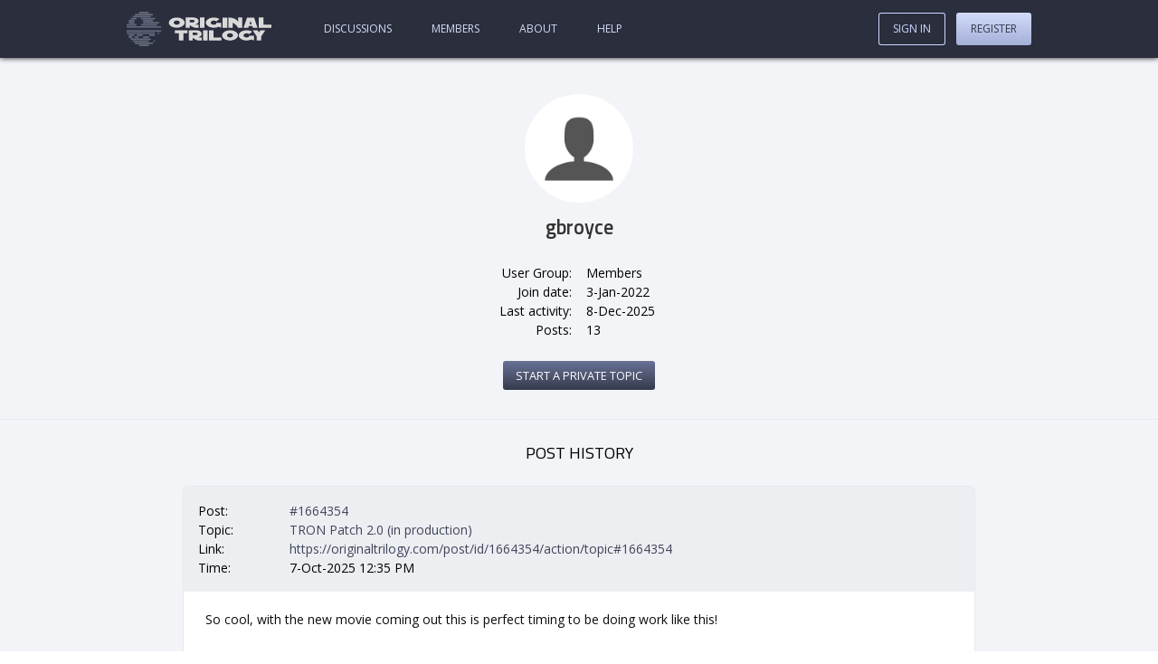

--- FILE ---
content_type: text/html; charset=utf-8
request_url: https://originaltrilogy.com/user/gbroyce/id/68319
body_size: 38276
content:
<!DOCTYPE html><html lang="en"><head><meta charset="utf-8"/><meta name="viewport" content="width=device-width, initial-scale=1"/><base href="https://originaltrilogy.com/"/><title>User Profile: gbroyce - Original Trilogy</title><meta name="description" content="gbroyce has been a member since 2022-01-03T06:25:04.419Z."/><meta name="keywords" content=""/><link rel="stylesheet" type="text/css" href="themes/comitium-light/min/site.css?v=FriJul262024004650GMT+0000CoordinatedUniversalTime"/><script type="text/javascript" src="themes/comitium-light/min/site.js?v=MonApr292024174940GMT+0000CoordinatedUniversalTime"></script><script async="async" src="https://www.googletagmanager.com/gtag/js?id=G-2MNHWQTVWZ"></script><script>window.dataLayer = window.dataLayer || []
function gtag(){dataLayer.push(arguments);}
gtag('js', new Date())
gtag('config', 'G-2MNHWQTVWZ')</script><script type="text/javascript" async="async" data-noptimize="1" data-cfasync="false" src="//scripts.pubnation.com/tags/8fbbc5be-7374-4238-ad28-f81ad1cfaca0.js"></script></head><body data-controller="user" data-action="handler" data-chain="user-handler-user" data-mode="production" data-descriptor="gbroyce" data-breadcrumbs="false" data-page="1"><header><a class="home" href="/" title="Go to our home page."><?xml version="1.0" encoding="UTF-8"?>
<svg width="1126px" height="268px" viewBox="0 0 1126 268" version="1.1" xmlns="http://www.w3.org/2000/svg" xmlns:xlink="http://www.w3.org/1999/xlink">
    <title>logo</title>
    <g id="Page-1" stroke="none" stroke-width="1" fill="none" fill-rule="evenodd">
        <g id="logo" fill-rule="nonzero">
            <g id="text" transform="translate(328.000000, 44.861317)" fill="#D9D9D9">
                <g id="Group" transform="translate(47.000000, 99.354017)">
                    <polygon id="Path" points="605.642 0.693666011 636.682 47.632666 636.682 80.390666 672.23 80.441666 672.23 47.682666 703.398 0.831666011 665.275 0.777666011 654.456 16.665666 643.766 0.747666011"></polygon>
                    <path d="M577.592471,49.6223013 C573.23618,53.6306674 566.107703,56.3458527 558.187174,56.3455504 C544.722273,56.3450364 533.897549,48.9740959 533.897549,39.9225713 C533.897549,30.8710466 544.722273,23.5009326 558.187174,23.5014465 C566.107703,23.5017489 573.104171,26.0881659 577.592471,30.0968695 L601.750087,11.3482049 C590.529336,4.36517181 575.348321,0.0967999709 558.451191,0.0967999709 C524.128896,0.0954898209 496.275033,17.9388609 496.275033,39.9211351 C496.275033,61.9034094 524.128896,79.7489069 558.451191,79.7502171 C572.180109,79.7507412 584.720948,76.906455 595.017637,72.1224707 L615.875032,79.7524091 L615.875032,42.1239279 L577.592471,42.1224666 L577.592471,49.6223013 Z M429.074692,79.571349 C463.087444,79.3722392 490.690101,61.3849783 490.690101,39.4258127 C490.690101,17.4666472 463.087444,-0.197443009 429.074692,0.00166687085 C395.06194,0.200776761 367.590102,18.1872718 367.590102,40.1464374 C367.590102,62.1056029 395.06194,79.7704589 429.074692,79.571349 Z M405.396584,39.9251191 C405.396584,30.8831097 415.992865,23.4583003 429.074692,23.3817196 C442.15652,23.3051389 452.752801,30.6058875 452.752801,39.6478968 C452.752801,48.6899062 442.15652,56.1147156 429.074692,56.1912963 C415.992865,56.2678771 405.396584,48.9671284 405.396584,39.9251191 Z" id="Shape"></path>
                    <polygon id="Path" points="264.805 0.120666011 264.805 79.774666 362.565 79.688666 362.565 56.308666 300.354 56.363666 300.354 0.0896660109"></polygon>
                    <polygon id="Path" points="218.828 0.0946660109 218.828 79.747666 254.798 79.834666 254.798 0.180666011"></polygon>
                    <path d="M169.987694,0.106687261 L108,0.0880715009 L108,79.7414886 L138.993847,79.7507965 L138.993847,59.0898419 C147.752978,65.3451297 169.426212,79.7599358 181.441942,79.7635443 L208.730003,79.7717392 L208.730003,56.392238 L193.23308,56.387584 C189.63959,56.3865048 186.158397,55.7058227 182.677204,54.7532859 C197.837238,50.9518734 208.730003,40.48874 208.730003,28.25528 C208.730003,12.6236367 191.324038,0.113094861 169.987694,0.106687261 L169.987694,0.106687261 Z M177.736156,28.2459722 C177.736156,32.8675015 173.805777,35.1770858 169.987694,36.3992852 C169.987694,36.3992852 166.057315,37.6214508 162.239233,37.6203058 L138.993847,37.6133233 L138.993847,18.8553513 L163.699088,18.8627706 C165.271239,18.8632428 167.629467,19.271733 169.987694,19.9520779 C173.805777,21.1765705 177.736156,23.4885155 177.736156,28.2459722 L177.736156,28.2459722 Z" id="Shape"></path>
                    <polygon id="Path" points="31.041 23.451666 31.041 79.299666 66.59 79.276666 66.59 23.429666 97.76 23.409666 97.76 0.207666011 0 0.269666011 0 23.471666"></polygon>
                </g>
                <polygon id="Path" points="700.158 0.1106828 700.158 79.7636828 797.918 79.6776828 797.918 56.2986828 735.707 56.3526828 735.707 0.0796828"></polygon>
                <path d="M663.018926,0.14215355 L608.708925,0.14215355 L581.553924,79.7953121 L617.760591,79.7963465 L622.4832,65.7951866 L649.113467,65.7954402 L653.967259,79.7963465 L690.173927,79.7963465 L663.018926,0.14215355 Z M644.390858,51.6589526 L627.336993,51.6589526 L635.863925,26.6482421 L644.390858,51.6589526 Z M464.438063,79.6534171 L497.401568,79.6831072 L497.401568,40.80789 C497.401568,40.80789 524.871155,54.017583 538.605949,79.7202199 L571.569454,79.74991 L571.569454,0.09649282 L538.605949,0.06680273 L538.605949,32.82529 C522.124197,0.05195768 464.438063,7.10542736e-15 464.438063,7.10542736e-15 L464.438063,79.6534171 Z" id="Shape"></path>
                <polygon id="Path" points="417.991 0.1896828 417.991 79.8436828 454.201 79.7796828 454.201 0.1266828"></polygon>
                <path d="M369.584707,49.7128449 C365.22853,53.7212208 358.10024,56.4364221 350.179918,56.4361375 C336.71537,56.4356538 325.89093,49.0647377 325.89093,40.0132131 C325.89093,30.9616884 336.71537,23.59155 350.179918,23.5920337 C358.10024,23.5923183 365.096525,26.1787195 369.584707,30.1874131 L393.74169,11.4386941 C382.521234,4.45568628 367.340616,0.18738655 350.443929,0.18738655 C316.122532,0.18615356 288.269399,18.0295873 288.269399,40.0118615 C288.269399,61.9941357 316.122532,79.8395707 350.443929,79.8408037 C364.172487,79.8412969 376.712997,76.9969825 387.009416,72.2129751 L407.866265,79.8428666 L407.866265,42.2143854 L369.584707,42.2130102 L369.584707,49.7128449 Z" id="Path"></path>
                <polygon id="Path" points="242.084 0.0276828 242.084 79.6806828 278.054 79.7666828 278.054 0.1136828"></polygon>
                <path d="M193.072163,0.01959264 L131.084469,0.00097688 L131.084469,79.654394 L162.078316,79.6637019 L162.078316,59.0027473 C170.837447,65.2580351 192.51068,79.6728411 204.526411,79.6764496 L231.814472,79.6846446 L231.814472,56.3051433 L216.317548,56.3004894 C212.724059,56.2994102 209.242866,55.6187281 205.761673,54.6661913 C220.921707,50.8647788 231.814472,40.4016454 231.814472,28.1681854 C231.814472,12.5365421 214.408507,0.02600023 193.072163,0.01959264 L193.072163,0.01959264 Z M200.820625,28.1588775 C200.820625,32.7804069 196.890246,35.0899912 193.072163,36.3121905 C193.072163,36.3121905 189.141784,37.5343562 185.323701,37.5332112 L162.078316,37.5262287 L162.078316,18.7682567 L186.783556,18.775676 C188.355708,18.7761482 190.713936,19.1846384 193.072163,19.8649833 C196.890246,21.0894759 200.820625,23.4014209 200.820625,28.1588775 L200.820625,28.1588775 Z M61.4845901,79.6868766 C95.4973421,79.4877667 123.099998,61.5005058 123.099998,39.5413403 C123.099998,17.5821747 95.4973421,-0.08191549 61.4845901,0.1171944 C27.4718381,0.31630429 0,18.3027994 0,40.2619649 C0,62.2211304 27.4718381,79.8859865 61.4845901,79.6868766 Z M37.806482,40.0406466 C37.806482,30.9986373 48.4027624,23.5738278 61.4845901,23.4972471 C74.5664178,23.4206664 85.1626982,30.721415 85.1626982,39.7634244 C85.1626982,48.8054337 74.5664178,56.2302431 61.4845901,56.3068239 C48.4027624,56.3834046 37.806482,49.0826559 37.806482,40.0406466 Z" id="Shape"></path>
            </g>
            <g id="wee-ds" fill="#666C80">
                <polygon id="Path" points="96 0 172 0 172 12 96 12"></polygon>
                <polygon id="Path" points="64 16 204 16 204 28 64 28"></polygon>
                <polygon id="Path" points="48 32 188 32 188 44 48 44"></polygon>
                <polygon id="Path" points="112 48 220 48 220 60 112 60"></polygon>
                <polygon id="Path" points="128 64 204 64 204 76 128 76"></polygon>
                <polygon id="Path" points="128 80 252 80 252 92 128 92"></polygon>
                <polygon id="Path" points="112 96 236 96 236 108 112 108"></polygon>
                <polygon id="Path" points="32 48 76 48 76 60 32 60"></polygon>
                <polygon id="Path" points="16 64 60 64 60 76 16 76"></polygon>
                <polygon id="Path" points="16 80 60 80 60 92 16 92"></polygon>
                <polygon id="Path" points="240 160 252 160 252 172 240 172"></polygon>
                <polygon id="Path" points="208 224 220 224 220 236 208 236"></polygon>
                <polygon id="Path" points="16 176 60 176 60 188 16 188"></polygon>
                <polygon id="Path" points="16 192 44 192 44 204 16 204"></polygon>
                <polygon id="Path" points="64 192 92 192 92 204 64 204"></polygon>
                <polygon id="Path" points="128 192 172 192 172 204 128 204"></polygon>
                <polygon id="Path" points="80 176 124 176 124 188 80 188"></polygon>
                <polygon id="Path" points="176 176 220 176 220 188 176 188"></polygon>
                <polygon id="Path" points="0 96 76 96 76 108 0 108"></polygon>
                <polygon id="Path" points="0 112 268 112 268 124 0 124"></polygon>
                <polygon id="Path" points="0 144 268 144 268 156 0 156"></polygon>
                <polygon id="Path" points="0 160 220 160 220 172 0 172"></polygon>
                <polygon id="Path" points="32 208 188 208 188 220 32 220"></polygon>
                <polygon id="Path" points="48 224 172 224 172 236 48 236"></polygon>
                <polygon id="Path" points="64 240 204 240 204 252 64 252"></polygon>
                <polygon id="Path" points="96 256 172 256 172 268 96 268"></polygon>
            </g>
        </g>
    </g>
</svg></a><a class="sign-in" href="sign-in">Sign In</a><nav><ul class="content"><li class="discussions"><a href="discussions">Discussions</a></li><li class="members"><a href="members">Members</a></li><li class="about"><a href="content/About/id/1">About</a></li><li class="help"><a href="content/Help/id/2">Help</a></li></ul><ul class="account"><li class="sign-in"><a href="sign-in">Sign In</a></li><li class="register"><a href="register">Register</a></li></ul></nav></header><main><!-- controller: user, action: handler, view: user --><header><section class="summary"><a class="avatar" href="user/gbroyce/id/68319"><img src="avatars/68319.jpg"/></a><h1>gbroyce</h1><dl><dt>User Group</dt><dd>Members</dd><dt>Join date</dt><dd>3-Jan-2022</dd><dt>Last activity</dt><dd>8-Dec-2025</dd><dt>Posts</dt><dd>13</dd></dl><nav class="actions"><ul><li class="private-topic"><a href="topic/action/startPrivate/id/68319">Start a private topic</a></li></ul></nav></section></header><section class="posts"><h2>Post History</h2><article class="post" id="1664354" data-post-id="1664354"><header><dl><dt class="post">Post</dt><dd class="post"><a href="post/id/1664354">#1664354</a></dd><dt class="topic">Topic</dt><dd class="topic"><a href="topic/TRON-Patch-2-0-in-production/id/61272">TRON Patch 2.0 (in production)</a></dd><dt class="link">Link</dt><dd class="link"><a href="post/id/1664354/action/topic#1664354">https://originaltrilogy.com/post/id/1664354/action/topic#1664354</a></dd><dt class="time">Time</dt><dd class="time"><time>7-Oct-2025 12:35 PM</time></dd></dl></header><section class="content post"><p>So cool, with the new movie coming out this is perfect timing to be doing work like this!</p>
</section><nav class="actions"><ul></ul></nav></article><article class="post" id="1602550" data-post-id="1602550"><header><dl><dt class="post">Post</dt><dd class="post"><a href="post/id/1602550">#1602550</a></dd><dt class="topic">Topic</dt><dd class="topic"><a href="topic/The-Acolyte-Corcoran-Cut/id/120161">The Acolyte Corcoran Cut</a></dd><dt class="link">Link</dt><dd class="link"><a href="post/id/1602550/action/topic#1602550">https://originaltrilogy.com/post/id/1602550/action/topic#1602550</a></dd><dt class="time">Time</dt><dd class="time"><time>8-Aug-2024 1:02 PM</time></dd></dl></header><section class="content post"><p>Okay, this was my first time watching the Acolyte period, and I must say this was fantastic. I had seen the reviews on youtube and know most of the controversies but had not sat down and watched it in full yet, and honestly was ready for this to be terrible even after all the editing and was very pleasantly surprised.</p>
<p>First I will start with cons:</p>
<ul>
<li>The movie is very long, but shorter then LOTR extended or Oppenheimer and I’m not sure the story would work if it was not this long and the edit keeps the pace going at a very quick pace. Just a lot to tell.</li>
<li>Spoiler: Didn’t love the after credit seen, Yoda not knowing about this (and who knows what the conversation was going to be with him, maybe he isn’t told anything and I fully understand why it needed to be there to help it stay in line with story being told in cannon)</li>
</ul>
<p>Now for a TON of Pros:</p>
<ul>
<li>Made the power of one, the power of two, the power of many scene feel like star wars: the clone wars in live action. Didn’t think that was savable from what I had seen of it but it totally worked</li>
<li>Implied nudity was heavily adjusted, and no longer there for the sake of being there. Qimir seemed to do what he did not to show off sexually but to show he was truly disarmed and show the audience his back.</li>
<li>Qimir seemed like a surprise, my family who knew nothing about the show was shocked. Can’t say I felt that way even in watching the youtube reviews. His introduction was simple and his reveal worked very well as you don’t spend weeks and hours of watching where it becomes easy to put together.</li>
<li>Jedi Deaths off screen brings a much higher level of mystery and make the deaths so much more meaningful.  Having the one Jedi found being dead by poison and no lead up was amazing, and you felt like you where learning what was going on with Osha and Sol. It also made the Wookie Jedi death happening off screen make total sense.</li>
<li>Making Sol the main character was perfect! It worked so well with the actors performance and gave character depth to both Sol and Osha. Everyone else was a little shallow but that is fine when they are supporting characters.</li>
<li>Osha killing Sol made sense, her world was flipped and she reacted in rage and the cut makes it very clear that she was going in to be the hero and when confronted by part of the truth that was held from her she attacked the man that she blamed for that. It also made it very clear that Osha does not and will not have the full story making her easy to manipulate and make fall to the dark side. Seeing Qimir manipulate her paints him as the bad guy and Sol as the victim. Many criticized the show saying it made the Jedi look evil, and this did not feel that way, this made it look like good people made wrong choices with right intensions and that in any organization there will always be people using their power incorrectly. With the witches we see it with the 2nd mother, in the jedi we see it with the Green Jedi who is trying to cover up her own padawn failing all while Sol is truly trying to do what is right for Osha.</li>
<li>Mae flip flopping made sense (I’m sure in the original most would be like “didn’t she just say in the last episode she was going to turn her self in? And now she is trying to kill Sol again?”) where as in this one she says I’m turning my self in, then realizes there is no way she can out run her master and watches him kill a full group of Jedi single handed, is told by the master he will kill her, meets up with her sister she thought was dead this whole time, and then sees the opportunity to kill the man she thinks caused all of this for happening in the first place. Its messy but life is messy and this feels a lot more logical and the way this was cut I didn’t feel it was much of stretch at all</li>
<li>Sol figures out it is not Osha with him almost right away, yeah makes total sense he is a jedi, and from what we have been shown a pretty dang good one.</li>
<li>Ki-Adi-Mundi involvement felt like a cameo and didn’t ruin anything in Episode 1. He is there, knows jedi are dying, and knows they need to keep things internal as they suspect a Jedi has gone rouge and nothing is mentioned of a sith. And as far as he is ever made aware that is exactly what happened. Sol messed up and didn’t want anyone to know, case closed.</li>
<li>The way it ends it leaves me thinking that Qimir is the Acolyte not Mae or Osha with the dark Plagus cameo at the end which fits the rest of star wars very well. Darth Maul felt cast off so he gets his own apprentice and desires to become a rival to Sidus. Count Dukoo has Ventress and to test his loyalty is asked to kill her as she is growing to powerful. Darth Vader wanted Luke to be able to over throw the emperor. We also know in Legends that Plagus’s master had multiple apprentices that he would have fight each other this could be the same.</li>
<li>Loved how Mae’s mind wipe was done! Made total sense for the story and has me hoping for a sequel where I will once again just watch your edit of instead of the whole series.</li>
<li>Transitions felt very star wars and had 0 issues there</li>
<li>Music felt spot on and at no point did it not feel that it was cut together.</li>
</ul>
<p>Final Thoughts:</p>
<p>This felt like a tragedy, a very good person caught in a situation they didn’t understand and forced to make the choice he thought was best. It also shows how there really is no such thing as a personal choice, even when you are trying to be selfless it will effect others in ways you would never dream of. This all comes through loud and clear and feels very Star Wars! As one who grew up with the prequel movies this movie felt like it very much could be the same world and, in this case, universe as those movies. Very well done!</p>
</section><nav class="actions"><ul></ul></nav></article><article class="post" id="1574972" data-post-id="1574972"><header><dl><dt class="post">Post</dt><dd class="post"><a href="post/id/1574972">#1574972</a></dd><dt class="topic">Topic</dt><dd class="topic"><a href="topic/Rogue-One-Extra-Extended-Edition-unfinished-project/id/52778">Rogue One - Extra Extended Edition (* unfinished project *)</a></dd><dt class="link">Link</dt><dd class="link"><a href="post/id/1574972/action/topic#1574972">https://originaltrilogy.com/post/id/1574972/action/topic#1574972</a></dd><dt class="time">Time</dt><dd class="time"><time>22-Jan-2024 6:00 PM</time></dd></dl></header><section class="content post"><p>Did the project ever finish? Like the idea!</p>
</section><nav class="actions"><ul></ul></nav></article><article class="post" id="1573948" data-post-id="1573948"><header><dl><dt class="post">Post</dt><dd class="post"><a href="post/id/1573948">#1573948</a></dd><dt class="topic">Topic</dt><dd class="topic"><a href="topic/Harry-Potter-Extended-Editions-V4-Released-V5-WIP/id/89044">Harry Potter: Extended Editions (V4 Released) (V5 WIP)</a></dd><dt class="link">Link</dt><dd class="link"><a href="post/id/1573948/action/topic#1573948">https://originaltrilogy.com/post/id/1573948/action/topic#1573948</a></dd><dt class="time">Time</dt><dd class="time"><time>15-Jan-2024 10:59 PM</time></dd></dl></header><section class="content post"><p>Can I get a new link? It seems like my old link died</p>
</section><nav class="actions"><ul></ul></nav></article><article class="post" id="1531069" data-post-id="1531069"><header><dl><dt class="post">Post</dt><dd class="post"><a href="post/id/1531069">#1531069</a></dd><dt class="topic">Topic</dt><dd class="topic"><a href="topic/Harry-Potter-Extended-Editions-V4-Released-V5-WIP/id/89044">Harry Potter: Extended Editions (V4 Released) (V5 WIP)</a></dd><dt class="link">Link</dt><dd class="link"><a href="post/id/1531069/action/topic#1531069">https://originaltrilogy.com/post/id/1531069/action/topic#1531069</a></dd><dt class="time">Time</dt><dd class="time"><time>29-Mar-2023 7:40 PM</time></dd></dl></header><section class="content post"><p>Can I get a link to these please?</p>
</section><nav class="actions"><ul></ul></nav></article><article class="post" id="1487961" data-post-id="1487961"><header><dl><dt class="post">Post</dt><dd class="post"><a href="post/id/1487961">#1487961</a></dd><dt class="topic">Topic</dt><dd class="topic"><a href="topic/Porkerricans-Star-Wars-Rebels-Movie-Series-Released/id/68653">Porkerrican's Star Wars Rebels Movie Series (Released)</a></dd><dt class="link">Link</dt><dd class="link"><a href="post/id/1487961/action/topic#1487961">https://originaltrilogy.com/post/id/1487961/action/topic#1487961</a></dd><dt class="time">Time</dt><dd class="time"><time>9-Jun-2022 12:26 PM</time></dd></dl></header><section class="content post"><p>Message me if you need a link to this, I can get them to you.</p>
</section><nav class="actions"><ul></ul></nav></article><article class="post" id="1487952" data-post-id="1487952"><header><dl><dt class="post">Post</dt><dd class="post"><a href="post/id/1487952">#1487952</a></dd><dt class="topic">Topic</dt><dd class="topic"><a href="topic/The-Force-Awakens-Heirs-of-the-Force-A-Star-Wars-Legends-Re-edit-Workprint-Released/id/82209">(The Force Awakens) Heirs of the Force | A Star Wars Legends Re-edit [Workprint Released]</a></dd><dt class="link">Link</dt><dd class="link"><a href="post/id/1487952/action/topic#1487952">https://originaltrilogy.com/post/id/1487952/action/topic#1487952</a></dd><dt class="time">Time</dt><dd class="time"><time>9-Jun-2022 11:45 AM</time></dd></dl></header><section class="content post"><blockquote>
<p><a href="post/id/1487927"><strong>Acbagel</strong> said:</a></p>
<blockquote>
<p><a href="post/id/1487901"><strong>gbroyce</strong> said:</a></p>
<p>link please? would also love to hear what your plans for the next movie are as well as your vision for Episode 9. Also after watching the clips on Vimeo and reading the reason why I almost wish you put palpatine saying “kill him” from ROTS for shadowing his return, but absolutely love the clips and the change list I read through.</p>
</blockquote>
<p>Sent! I’ve actually released Episode 8 in its beta form and Episode 9 in an alpha cut, so you can find the links to those threads in my signature.</p>
<p>I thought about adding that “Kill him” line in someway, but since the thought only crosses Rey’s mind in the novel and isn’t actually an audible communication, I think it’s best to just see the results of her thought through her aggression.</p>
<p>Hope you enjoy, feel free to post a review when you watch!</p>
</blockquote>
<p>Interesting, that makes sense. A fun note about the audiobook version of the novel is the reader uses snokes voice when reading that line and that is what gave me the idea. But your logic is sound!</p>
</section><nav class="actions"><ul></ul></nav></article><article class="post" id="1487901" data-post-id="1487901"><header><dl><dt class="post">Post</dt><dd class="post"><a href="post/id/1487901">#1487901</a></dd><dt class="topic">Topic</dt><dd class="topic"><a href="topic/The-Force-Awakens-Heirs-of-the-Force-A-Star-Wars-Legends-Re-edit-Workprint-Released/id/82209">(The Force Awakens) Heirs of the Force | A Star Wars Legends Re-edit [Workprint Released]</a></dd><dt class="link">Link</dt><dd class="link"><a href="post/id/1487901/action/topic#1487901">https://originaltrilogy.com/post/id/1487901/action/topic#1487901</a></dd><dt class="time">Time</dt><dd class="time"><time>9-Jun-2022 4:33 AM <span class="edited">— <a href="post/id/1487901">Edited 9-Jun-2022 4:50 AM</a></span></time></dd></dl></header><section class="content post"><p>link please? would also love to hear what your plans for the next movie are as well as your vision for Episode 9. Also after watching the clips on Vimeo and reading the reason why I almost wish you put palpatine saying “kill him” from ROTS for shadowing his return, but absolutely love the clips and the change list I read through.</p>
</section><nav class="actions"><ul></ul></nav></article><article class="post" id="1481929" data-post-id="1481929"><header><dl><dt class="post">Post</dt><dd class="post"><a href="post/id/1481929">#1481929</a></dd><dt class="topic">Topic</dt><dd class="topic"><a href="topic/Harry-Potter-Enhanced-Editions-Audiobooks-Released/id/79659">Harry Potter: Enhanced Editions (Audiobooks) (Released)</a></dd><dt class="link">Link</dt><dd class="link"><a href="post/id/1481929/action/topic#1481929">https://originaltrilogy.com/post/id/1481929/action/topic#1481929</a></dd><dt class="time">Time</dt><dd class="time"><time>28-Apr-2022 2:31 PM</time></dd></dl></header><section class="content post"><p>I would love to get access</p>
</section><nav class="actions"><ul></ul></nav></article><article class="post" id="1481926" data-post-id="1481926"><header><dl><dt class="post">Post</dt><dd class="post"><a href="post/id/1481926">#1481926</a></dd><dt class="topic">Topic</dt><dd class="topic"><a href="topic/Harry-Potter-Extended-Editions-Released/id/57636">Harry Potter Extended Editions (Released)</a></dd><dt class="link">Link</dt><dd class="link"><a href="post/id/1481926/action/topic#1481926">https://originaltrilogy.com/post/id/1481926/action/topic#1481926</a></dd><dt class="time">Time</dt><dd class="time"><time>28-Apr-2022 2:07 PM</time></dd></dl></header><section class="content post"><p>Would love to get a links to these if I can</p>
</section><nav class="actions"><ul></ul></nav></article><article class="post" id="1471872" data-post-id="1471872"><header><dl><dt class="post">Post</dt><dd class="post"><a href="post/id/1471872">#1471872</a></dd><dt class="topic">Topic</dt><dd class="topic"><a href="topic/Porkerricans-Star-Wars-Rebels-Movie-Series-Released/id/68653">Porkerrican's Star Wars Rebels Movie Series (Released)</a></dd><dt class="link">Link</dt><dd class="link"><a href="post/id/1471872/action/topic#1471872">https://originaltrilogy.com/post/id/1471872/action/topic#1471872</a></dd><dt class="time">Time</dt><dd class="time"><time>11-Feb-2022 3:30 PM</time></dd></dl></header><section class="content post"><blockquote>
<p><a href="post/id/1471827"><strong>gbroyce</strong> said:</a></p>
<p>Can I get links as well?</p>
</blockquote>
<p>I messaged the original editor on Reddit and he got me the links! Happily watching now!</p>
</section><nav class="actions"><ul></ul></nav></article><article class="post" id="1471835" data-post-id="1471835"><header><dl><dt class="post">Post</dt><dd class="post"><a href="post/id/1471835">#1471835</a></dd><dt class="topic">Topic</dt><dd class="topic"><a href="topic/star-wars-rebels-with-the-epilogue-scene-removed-for-chronological-viewings-released/id/79652">Star Wars Rebels with the epilogue scene removed (for chronological viewings) (Released)</a></dd><dt class="link">Link</dt><dd class="link"><a href="post/id/1471835/action/topic#1471835">https://originaltrilogy.com/post/id/1471835/action/topic#1471835</a></dd><dt class="time">Time</dt><dd class="time"><time>11-Feb-2022 11:51 AM</time></dd></dl></header><section class="content post"><p>Would love a link for those movies! Also just an idea, have the epilogue as a post credit scene as a tease to what will come in the future (with the mandalorian and book of boba fett) but really like the idea of taking it away from the main story.</p>
</section><nav class="actions"><ul></ul></nav></article><article class="post" id="1471827" data-post-id="1471827"><header><dl><dt class="post">Post</dt><dd class="post"><a href="post/id/1471827">#1471827</a></dd><dt class="topic">Topic</dt><dd class="topic"><a href="topic/Porkerricans-Star-Wars-Rebels-Movie-Series-Released/id/68653">Porkerrican's Star Wars Rebels Movie Series (Released)</a></dd><dt class="link">Link</dt><dd class="link"><a href="post/id/1471827/action/topic#1471827">https://originaltrilogy.com/post/id/1471827/action/topic#1471827</a></dd><dt class="time">Time</dt><dd class="time"><time>11-Feb-2022 11:16 AM</time></dd></dl></header><section class="content post"><p>Can I get links as well?</p>
</section><nav class="actions"><ul></ul></nav></article></section></main><footer data-view="/views/partials/footer"><a class="home" href="/" title="Go to our home page."><?xml version="1.0" encoding="UTF-8"?>
<svg width="1126px" height="268px" viewBox="0 0 1126 268" version="1.1" xmlns="http://www.w3.org/2000/svg" xmlns:xlink="http://www.w3.org/1999/xlink">
    <title>logo</title>
    <g id="Page-1" stroke="none" stroke-width="1" fill="none" fill-rule="evenodd">
        <g id="logo" fill-rule="nonzero">
            <g id="text" transform="translate(328.000000, 44.861317)" fill="#D9D9D9">
                <g id="Group" transform="translate(47.000000, 99.354017)">
                    <polygon id="Path" points="605.642 0.693666011 636.682 47.632666 636.682 80.390666 672.23 80.441666 672.23 47.682666 703.398 0.831666011 665.275 0.777666011 654.456 16.665666 643.766 0.747666011"></polygon>
                    <path d="M577.592471,49.6223013 C573.23618,53.6306674 566.107703,56.3458527 558.187174,56.3455504 C544.722273,56.3450364 533.897549,48.9740959 533.897549,39.9225713 C533.897549,30.8710466 544.722273,23.5009326 558.187174,23.5014465 C566.107703,23.5017489 573.104171,26.0881659 577.592471,30.0968695 L601.750087,11.3482049 C590.529336,4.36517181 575.348321,0.0967999709 558.451191,0.0967999709 C524.128896,0.0954898209 496.275033,17.9388609 496.275033,39.9211351 C496.275033,61.9034094 524.128896,79.7489069 558.451191,79.7502171 C572.180109,79.7507412 584.720948,76.906455 595.017637,72.1224707 L615.875032,79.7524091 L615.875032,42.1239279 L577.592471,42.1224666 L577.592471,49.6223013 Z M429.074692,79.571349 C463.087444,79.3722392 490.690101,61.3849783 490.690101,39.4258127 C490.690101,17.4666472 463.087444,-0.197443009 429.074692,0.00166687085 C395.06194,0.200776761 367.590102,18.1872718 367.590102,40.1464374 C367.590102,62.1056029 395.06194,79.7704589 429.074692,79.571349 Z M405.396584,39.9251191 C405.396584,30.8831097 415.992865,23.4583003 429.074692,23.3817196 C442.15652,23.3051389 452.752801,30.6058875 452.752801,39.6478968 C452.752801,48.6899062 442.15652,56.1147156 429.074692,56.1912963 C415.992865,56.2678771 405.396584,48.9671284 405.396584,39.9251191 Z" id="Shape"></path>
                    <polygon id="Path" points="264.805 0.120666011 264.805 79.774666 362.565 79.688666 362.565 56.308666 300.354 56.363666 300.354 0.0896660109"></polygon>
                    <polygon id="Path" points="218.828 0.0946660109 218.828 79.747666 254.798 79.834666 254.798 0.180666011"></polygon>
                    <path d="M169.987694,0.106687261 L108,0.0880715009 L108,79.7414886 L138.993847,79.7507965 L138.993847,59.0898419 C147.752978,65.3451297 169.426212,79.7599358 181.441942,79.7635443 L208.730003,79.7717392 L208.730003,56.392238 L193.23308,56.387584 C189.63959,56.3865048 186.158397,55.7058227 182.677204,54.7532859 C197.837238,50.9518734 208.730003,40.48874 208.730003,28.25528 C208.730003,12.6236367 191.324038,0.113094861 169.987694,0.106687261 L169.987694,0.106687261 Z M177.736156,28.2459722 C177.736156,32.8675015 173.805777,35.1770858 169.987694,36.3992852 C169.987694,36.3992852 166.057315,37.6214508 162.239233,37.6203058 L138.993847,37.6133233 L138.993847,18.8553513 L163.699088,18.8627706 C165.271239,18.8632428 167.629467,19.271733 169.987694,19.9520779 C173.805777,21.1765705 177.736156,23.4885155 177.736156,28.2459722 L177.736156,28.2459722 Z" id="Shape"></path>
                    <polygon id="Path" points="31.041 23.451666 31.041 79.299666 66.59 79.276666 66.59 23.429666 97.76 23.409666 97.76 0.207666011 0 0.269666011 0 23.471666"></polygon>
                </g>
                <polygon id="Path" points="700.158 0.1106828 700.158 79.7636828 797.918 79.6776828 797.918 56.2986828 735.707 56.3526828 735.707 0.0796828"></polygon>
                <path d="M663.018926,0.14215355 L608.708925,0.14215355 L581.553924,79.7953121 L617.760591,79.7963465 L622.4832,65.7951866 L649.113467,65.7954402 L653.967259,79.7963465 L690.173927,79.7963465 L663.018926,0.14215355 Z M644.390858,51.6589526 L627.336993,51.6589526 L635.863925,26.6482421 L644.390858,51.6589526 Z M464.438063,79.6534171 L497.401568,79.6831072 L497.401568,40.80789 C497.401568,40.80789 524.871155,54.017583 538.605949,79.7202199 L571.569454,79.74991 L571.569454,0.09649282 L538.605949,0.06680273 L538.605949,32.82529 C522.124197,0.05195768 464.438063,7.10542736e-15 464.438063,7.10542736e-15 L464.438063,79.6534171 Z" id="Shape"></path>
                <polygon id="Path" points="417.991 0.1896828 417.991 79.8436828 454.201 79.7796828 454.201 0.1266828"></polygon>
                <path d="M369.584707,49.7128449 C365.22853,53.7212208 358.10024,56.4364221 350.179918,56.4361375 C336.71537,56.4356538 325.89093,49.0647377 325.89093,40.0132131 C325.89093,30.9616884 336.71537,23.59155 350.179918,23.5920337 C358.10024,23.5923183 365.096525,26.1787195 369.584707,30.1874131 L393.74169,11.4386941 C382.521234,4.45568628 367.340616,0.18738655 350.443929,0.18738655 C316.122532,0.18615356 288.269399,18.0295873 288.269399,40.0118615 C288.269399,61.9941357 316.122532,79.8395707 350.443929,79.8408037 C364.172487,79.8412969 376.712997,76.9969825 387.009416,72.2129751 L407.866265,79.8428666 L407.866265,42.2143854 L369.584707,42.2130102 L369.584707,49.7128449 Z" id="Path"></path>
                <polygon id="Path" points="242.084 0.0276828 242.084 79.6806828 278.054 79.7666828 278.054 0.1136828"></polygon>
                <path d="M193.072163,0.01959264 L131.084469,0.00097688 L131.084469,79.654394 L162.078316,79.6637019 L162.078316,59.0027473 C170.837447,65.2580351 192.51068,79.6728411 204.526411,79.6764496 L231.814472,79.6846446 L231.814472,56.3051433 L216.317548,56.3004894 C212.724059,56.2994102 209.242866,55.6187281 205.761673,54.6661913 C220.921707,50.8647788 231.814472,40.4016454 231.814472,28.1681854 C231.814472,12.5365421 214.408507,0.02600023 193.072163,0.01959264 L193.072163,0.01959264 Z M200.820625,28.1588775 C200.820625,32.7804069 196.890246,35.0899912 193.072163,36.3121905 C193.072163,36.3121905 189.141784,37.5343562 185.323701,37.5332112 L162.078316,37.5262287 L162.078316,18.7682567 L186.783556,18.775676 C188.355708,18.7761482 190.713936,19.1846384 193.072163,19.8649833 C196.890246,21.0894759 200.820625,23.4014209 200.820625,28.1588775 L200.820625,28.1588775 Z M61.4845901,79.6868766 C95.4973421,79.4877667 123.099998,61.5005058 123.099998,39.5413403 C123.099998,17.5821747 95.4973421,-0.08191549 61.4845901,0.1171944 C27.4718381,0.31630429 0,18.3027994 0,40.2619649 C0,62.2211304 27.4718381,79.8859865 61.4845901,79.6868766 Z M37.806482,40.0406466 C37.806482,30.9986373 48.4027624,23.5738278 61.4845901,23.4972471 C74.5664178,23.4206664 85.1626982,30.721415 85.1626982,39.7634244 C85.1626982,48.8054337 74.5664178,56.2302431 61.4845901,56.3068239 C48.4027624,56.3834046 37.806482,49.0826559 37.806482,40.0406466 Z" id="Shape"></path>
            </g>
            <g id="wee-ds" fill="#666C80">
                <polygon id="Path" points="96 0 172 0 172 12 96 12"></polygon>
                <polygon id="Path" points="64 16 204 16 204 28 64 28"></polygon>
                <polygon id="Path" points="48 32 188 32 188 44 48 44"></polygon>
                <polygon id="Path" points="112 48 220 48 220 60 112 60"></polygon>
                <polygon id="Path" points="128 64 204 64 204 76 128 76"></polygon>
                <polygon id="Path" points="128 80 252 80 252 92 128 92"></polygon>
                <polygon id="Path" points="112 96 236 96 236 108 112 108"></polygon>
                <polygon id="Path" points="32 48 76 48 76 60 32 60"></polygon>
                <polygon id="Path" points="16 64 60 64 60 76 16 76"></polygon>
                <polygon id="Path" points="16 80 60 80 60 92 16 92"></polygon>
                <polygon id="Path" points="240 160 252 160 252 172 240 172"></polygon>
                <polygon id="Path" points="208 224 220 224 220 236 208 236"></polygon>
                <polygon id="Path" points="16 176 60 176 60 188 16 188"></polygon>
                <polygon id="Path" points="16 192 44 192 44 204 16 204"></polygon>
                <polygon id="Path" points="64 192 92 192 92 204 64 204"></polygon>
                <polygon id="Path" points="128 192 172 192 172 204 128 204"></polygon>
                <polygon id="Path" points="80 176 124 176 124 188 80 188"></polygon>
                <polygon id="Path" points="176 176 220 176 220 188 176 188"></polygon>
                <polygon id="Path" points="0 96 76 96 76 108 0 108"></polygon>
                <polygon id="Path" points="0 112 268 112 268 124 0 124"></polygon>
                <polygon id="Path" points="0 144 268 144 268 156 0 156"></polygon>
                <polygon id="Path" points="0 160 220 160 220 172 0 172"></polygon>
                <polygon id="Path" points="32 208 188 208 188 220 32 220"></polygon>
                <polygon id="Path" points="48 224 172 224 172 236 48 236"></polygon>
                <polygon id="Path" points="64 240 204 240 204 252 64 252"></polygon>
                <polygon id="Path" points="96 256 172 256 172 268 96 268"></polygon>
            </g>
        </g>
    </g>
</svg></a><section class="stats"><p><strong>84,938</strong> members have started <strong>24,513</strong> topics with <strong>1,189,188</strong> posts since <strong>March 10, 2003</strong></p></section><section class="copyright"><p>Site content Copyright ©  TEH Innernets LLC. Please read our <a href="content/Terms-of-Service/id/3">Terms of Service</a>.</p><p>originaltrilogy.com is not affiliated with Lucasfilm, 20th Century Fox, or Disney. All Star Wars content, images, and likenesses are the property of their respective copyright owner.<br><br>We ❤️ Star Wars and give it all the moneys. Please don't sue us.</p></section></footer><!-- browsersync--></body></html>